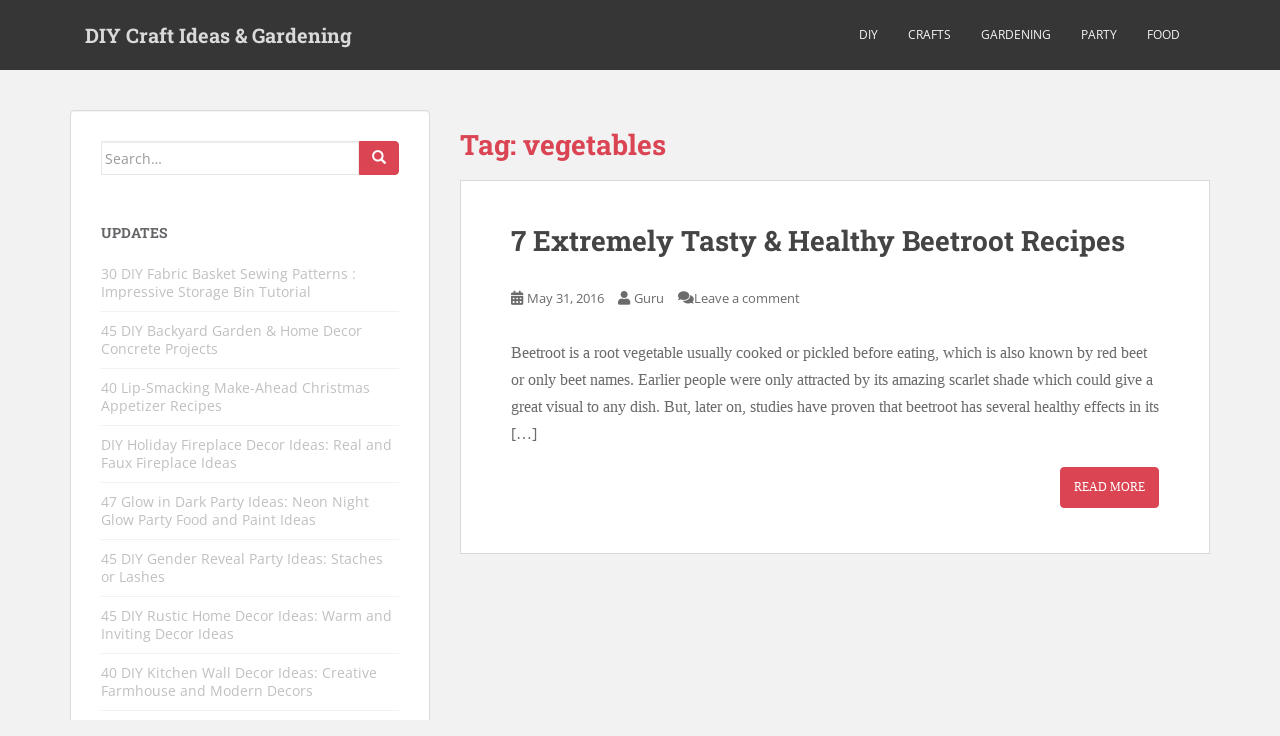

--- FILE ---
content_type: text/html; charset=UTF-8
request_url: https://diycraftsfood.trulyhandpicked.com/tag/vegetables
body_size: 7765
content:
<!doctype html>





<html class="no-js" lang="en-US"> 
<head>
<meta charset="UTF-8"><link rel="preload" href="https://diycraftsfood.trulyhandpicked.com/wp-content/cache/fvm/min/1695898255-css76de7377def871afdb96a85b782355de36f2b95c564ecf14b7c600918ef59.css" as="style" media="all" />
<link rel="preload" href="https://diycraftsfood.trulyhandpicked.com/wp-content/cache/fvm/min/1695898255-css60331c1b4ce6312576d26c9b13bf85e312226a3c3215dc3696986c1dc4ed6.css" as="style" media="all" />
<link rel="preload" href="https://diycraftsfood.trulyhandpicked.com/wp-content/cache/fvm/min/1695898255-cssa92fc324212138ed11d22fb167cf2f190fcefb6524a6cc0f00c0a9ad6957d.css" as="style" media="all" />
<link rel="preload" href="https://diycraftsfood.trulyhandpicked.com/wp-content/cache/fvm/min/1695898255-css2d2500b693104d8b2a7707a21b2e328af0bd5c4d62a07f6041521d090358a.css" as="style" media="all" />
<link rel="preload" href="https://diycraftsfood.trulyhandpicked.com/wp-content/cache/fvm/min/1695898255-css85f9800355f3ba0c4dd7ae13b4003762463a6338a67b1a6cccef33548bf7a.css" as="style" media="all" />
<link rel="preload" href="https://diycraftsfood.trulyhandpicked.com/wp-content/cache/fvm/min/1695898255-cssf7dca1d5a40c67ef6db81592aac26862476698cb47959da2c82d7631925e4.css" as="style" media="all" />
<link rel="preload" href="https://diycraftsfood.trulyhandpicked.com/wp-content/cache/fvm/min/1695898255-cssa7c20056eabfde9dd6023a84c340dc8d3e6954cad7f061dc1114686884b3a.css" as="style" media="all" />
<link rel="preload" href="https://diycraftsfood.trulyhandpicked.com/wp-content/cache/fvm/min/1695898255-cssf0451ee9605499c9b78898376933341558e8d43e1e4ff3fd8416c56357944.css" as="style" media="all" /><script data-cfasync="false">if(navigator.userAgent.match(/MSIE|Internet Explorer/i)||navigator.userAgent.match(/Trident\/7\..*?rv:11/i)){var href=document.location.href;if(!href.match(/[?&]iebrowser/)){if(href.indexOf("?")==-1){if(href.indexOf("#")==-1){document.location.href=href+"?iebrowser=1"}else{document.location.href=href.replace("#","?iebrowser=1#")}}else{if(href.indexOf("#")==-1){document.location.href=href+"&iebrowser=1"}else{document.location.href=href.replace("#","&iebrowser=1#")}}}}</script>
<script data-cfasync="false">class FVMLoader{constructor(e){this.triggerEvents=e,this.eventOptions={passive:!0},this.userEventListener=this.triggerListener.bind(this),this.delayedScripts={normal:[],async:[],defer:[]},this.allJQueries=[]}_addUserInteractionListener(e){this.triggerEvents.forEach(t=>window.addEventListener(t,e.userEventListener,e.eventOptions))}_removeUserInteractionListener(e){this.triggerEvents.forEach(t=>window.removeEventListener(t,e.userEventListener,e.eventOptions))}triggerListener(){this._removeUserInteractionListener(this),"loading"===document.readyState?document.addEventListener("DOMContentLoaded",this._loadEverythingNow.bind(this)):this._loadEverythingNow()}async _loadEverythingNow(){this._runAllDelayedCSS(),this._delayEventListeners(),this._delayJQueryReady(this),this._handleDocumentWrite(),this._registerAllDelayedScripts(),await this._loadScriptsFromList(this.delayedScripts.normal),await this._loadScriptsFromList(this.delayedScripts.defer),await this._loadScriptsFromList(this.delayedScripts.async),await this._triggerDOMContentLoaded(),await this._triggerWindowLoad(),window.dispatchEvent(new Event("wpr-allScriptsLoaded"))}_registerAllDelayedScripts(){document.querySelectorAll("script[type=fvmdelay]").forEach(e=>{e.hasAttribute("src")?e.hasAttribute("async")&&!1!==e.async?this.delayedScripts.async.push(e):e.hasAttribute("defer")&&!1!==e.defer||"module"===e.getAttribute("data-type")?this.delayedScripts.defer.push(e):this.delayedScripts.normal.push(e):this.delayedScripts.normal.push(e)})}_runAllDelayedCSS(){document.querySelectorAll("link[rel=fvmdelay]").forEach(e=>{e.setAttribute("rel","stylesheet")})}async _transformScript(e){return await this._requestAnimFrame(),new Promise(t=>{const n=document.createElement("script");let r;[...e.attributes].forEach(e=>{let t=e.nodeName;"type"!==t&&("data-type"===t&&(t="type",r=e.nodeValue),n.setAttribute(t,e.nodeValue))}),e.hasAttribute("src")?(n.addEventListener("load",t),n.addEventListener("error",t)):(n.text=e.text,t()),e.parentNode.replaceChild(n,e)})}async _loadScriptsFromList(e){const t=e.shift();return t?(await this._transformScript(t),this._loadScriptsFromList(e)):Promise.resolve()}_delayEventListeners(){let e={};function t(t,n){!function(t){function n(n){return e[t].eventsToRewrite.indexOf(n)>=0?"wpr-"+n:n}e[t]||(e[t]={originalFunctions:{add:t.addEventListener,remove:t.removeEventListener},eventsToRewrite:[]},t.addEventListener=function(){arguments[0]=n(arguments[0]),e[t].originalFunctions.add.apply(t,arguments)},t.removeEventListener=function(){arguments[0]=n(arguments[0]),e[t].originalFunctions.remove.apply(t,arguments)})}(t),e[t].eventsToRewrite.push(n)}function n(e,t){let n=e[t];Object.defineProperty(e,t,{get:()=>n||function(){},set(r){e["wpr"+t]=n=r}})}t(document,"DOMContentLoaded"),t(window,"DOMContentLoaded"),t(window,"load"),t(window,"pageshow"),t(document,"readystatechange"),n(document,"onreadystatechange"),n(window,"onload"),n(window,"onpageshow")}_delayJQueryReady(e){let t=window.jQuery;Object.defineProperty(window,"jQuery",{get:()=>t,set(n){if(n&&n.fn&&!e.allJQueries.includes(n)){n.fn.ready=n.fn.init.prototype.ready=function(t){e.domReadyFired?t.bind(document)(n):document.addEventListener("DOMContentLoaded2",()=>t.bind(document)(n))};const t=n.fn.on;n.fn.on=n.fn.init.prototype.on=function(){if(this[0]===window){function e(e){return e.split(" ").map(e=>"load"===e||0===e.indexOf("load.")?"wpr-jquery-load":e).join(" ")}"string"==typeof arguments[0]||arguments[0]instanceof String?arguments[0]=e(arguments[0]):"object"==typeof arguments[0]&&Object.keys(arguments[0]).forEach(t=>{delete Object.assign(arguments[0],{[e(t)]:arguments[0][t]})[t]})}return t.apply(this,arguments),this},e.allJQueries.push(n)}t=n}})}async _triggerDOMContentLoaded(){this.domReadyFired=!0,await this._requestAnimFrame(),document.dispatchEvent(new Event("DOMContentLoaded2")),await this._requestAnimFrame(),window.dispatchEvent(new Event("DOMContentLoaded2")),await this._requestAnimFrame(),document.dispatchEvent(new Event("wpr-readystatechange")),await this._requestAnimFrame(),document.wpronreadystatechange&&document.wpronreadystatechange()}async _triggerWindowLoad(){await this._requestAnimFrame(),window.dispatchEvent(new Event("wpr-load")),await this._requestAnimFrame(),window.wpronload&&window.wpronload(),await this._requestAnimFrame(),this.allJQueries.forEach(e=>e(window).trigger("wpr-jquery-load")),window.dispatchEvent(new Event("wpr-pageshow")),await this._requestAnimFrame(),window.wpronpageshow&&window.wpronpageshow()}_handleDocumentWrite(){const e=new Map;document.write=document.writeln=function(t){const n=document.currentScript,r=document.createRange(),i=n.parentElement;let a=e.get(n);void 0===a&&(a=n.nextSibling,e.set(n,a));const s=document.createDocumentFragment();r.setStart(s,0),s.appendChild(r.createContextualFragment(t)),i.insertBefore(s,a)}}async _requestAnimFrame(){return new Promise(e=>requestAnimationFrame(e))}static run(){const e=new FVMLoader(["keydown","mousemove","touchmove","touchstart","touchend","wheel"]);e._addUserInteractionListener(e)}}FVMLoader.run();</script><meta name="viewport" content="width=device-width, initial-scale=1"><meta name="theme-color" content=""><meta name='robots' content='noindex, follow' /><title>vegetables Archives - DIY Craft Ideas &amp; Gardening</title><meta property="og:locale" content="en_US" /><meta property="og:type" content="article" /><meta property="og:title" content="vegetables Archives - DIY Craft Ideas &amp; Gardening" /><meta property="og:url" content="https://diycraftsfood.trulyhandpicked.com/tag/vegetables" /><meta property="og:site_name" content="DIY Craft Ideas &amp; Gardening" /><meta name="twitter:card" content="summary" /><script type="application/ld+json" class="yoast-schema-graph">{"@context":"https://schema.org","@graph":[{"@type":"WebSite","@id":"https://diycraftsfood.trulyhandpicked.com/#website","url":"https://diycraftsfood.trulyhandpicked.com/","name":"DIY Craft Ideas &amp; Gardening","description":"Inspiring DIY Crafts Ideas Gardening &amp; Party Ideas","potentialAction":[{"@type":"SearchAction","target":{"@type":"EntryPoint","urlTemplate":"https://diycraftsfood.trulyhandpicked.com/?s={search_term_string}"},"query-input":"required name=search_term_string"}],"inLanguage":"en-US"},{"@type":"CollectionPage","@id":"https://diycraftsfood.trulyhandpicked.com/tag/vegetables#webpage","url":"https://diycraftsfood.trulyhandpicked.com/tag/vegetables","name":"vegetables Archives - DIY Craft Ideas &amp; Gardening","isPartOf":{"@id":"https://diycraftsfood.trulyhandpicked.com/#website"},"breadcrumb":{"@id":"https://diycraftsfood.trulyhandpicked.com/tag/vegetables#breadcrumb"},"inLanguage":"en-US","potentialAction":[{"@type":"ReadAction","target":["https://diycraftsfood.trulyhandpicked.com/tag/vegetables"]}]},{"@type":"BreadcrumbList","@id":"https://diycraftsfood.trulyhandpicked.com/tag/vegetables#breadcrumb","itemListElement":[{"@type":"ListItem","position":1,"name":"Home","item":"https://diycraftsfood.trulyhandpicked.com/"},{"@type":"ListItem","position":2,"name":"vegetables"}]}]}</script><link rel="alternate" type="application/rss+xml" title="DIY Craft Ideas &amp; Gardening &raquo; Feed" href="https://diycraftsfood.trulyhandpicked.com/feed" /><link rel="alternate" type="application/rss+xml" title="DIY Craft Ideas &amp; Gardening &raquo; Comments Feed" href="https://diycraftsfood.trulyhandpicked.com/comments/feed" /><link rel="alternate" type="application/rss+xml" title="DIY Craft Ideas &amp; Gardening &raquo; vegetables Tag Feed" href="https://diycraftsfood.trulyhandpicked.com/tag/vegetables/feed" />


<link rel="profile" href="http://gmpg.org/xfn/11">



	
	
	
	
	
	
	
	
	
	







<link rel='stylesheet' id='formidable-css'  href='https://diycraftsfood.trulyhandpicked.com/wp-content/cache/fvm/min/1695898255-css76de7377def871afdb96a85b782355de36f2b95c564ecf14b7c600918ef59.css' type='text/css' media='all' />
<link rel='stylesheet' id='wp-block-library-css'  href='https://diycraftsfood.trulyhandpicked.com/wp-content/cache/fvm/min/1695898255-css60331c1b4ce6312576d26c9b13bf85e312226a3c3215dc3696986c1dc4ed6.css' type='text/css' media='all' />
<style id='global-styles-inline-css' type='text/css' media="all">body{--wp--preset--color--black:#000000;--wp--preset--color--cyan-bluish-gray:#abb8c3;--wp--preset--color--white:#ffffff;--wp--preset--color--pale-pink:#f78da7;--wp--preset--color--vivid-red:#cf2e2e;--wp--preset--color--luminous-vivid-orange:#ff6900;--wp--preset--color--luminous-vivid-amber:#fcb900;--wp--preset--color--light-green-cyan:#7bdcb5;--wp--preset--color--vivid-green-cyan:#00d084;--wp--preset--color--pale-cyan-blue:#8ed1fc;--wp--preset--color--vivid-cyan-blue:#0693e3;--wp--preset--color--vivid-purple:#9b51e0;--wp--preset--gradient--vivid-cyan-blue-to-vivid-purple:linear-gradient(135deg,rgba(6,147,227,1) 0%,rgb(155,81,224) 100%);--wp--preset--gradient--light-green-cyan-to-vivid-green-cyan:linear-gradient(135deg,rgb(122,220,180) 0%,rgb(0,208,130) 100%);--wp--preset--gradient--luminous-vivid-amber-to-luminous-vivid-orange:linear-gradient(135deg,rgba(252,185,0,1) 0%,rgba(255,105,0,1) 100%);--wp--preset--gradient--luminous-vivid-orange-to-vivid-red:linear-gradient(135deg,rgba(255,105,0,1) 0%,rgb(207,46,46) 100%);--wp--preset--gradient--very-light-gray-to-cyan-bluish-gray:linear-gradient(135deg,rgb(238,238,238) 0%,rgb(169,184,195) 100%);--wp--preset--gradient--cool-to-warm-spectrum:linear-gradient(135deg,rgb(74,234,220) 0%,rgb(151,120,209) 20%,rgb(207,42,186) 40%,rgb(238,44,130) 60%,rgb(251,105,98) 80%,rgb(254,248,76) 100%);--wp--preset--gradient--blush-light-purple:linear-gradient(135deg,rgb(255,206,236) 0%,rgb(152,150,240) 100%);--wp--preset--gradient--blush-bordeaux:linear-gradient(135deg,rgb(254,205,165) 0%,rgb(254,45,45) 50%,rgb(107,0,62) 100%);--wp--preset--gradient--luminous-dusk:linear-gradient(135deg,rgb(255,203,112) 0%,rgb(199,81,192) 50%,rgb(65,88,208) 100%);--wp--preset--gradient--pale-ocean:linear-gradient(135deg,rgb(255,245,203) 0%,rgb(182,227,212) 50%,rgb(51,167,181) 100%);--wp--preset--gradient--electric-grass:linear-gradient(135deg,rgb(202,248,128) 0%,rgb(113,206,126) 100%);--wp--preset--gradient--midnight:linear-gradient(135deg,rgb(2,3,129) 0%,rgb(40,116,252) 100%);--wp--preset--duotone--dark-grayscale:url('#wp-duotone-dark-grayscale');--wp--preset--duotone--grayscale:url('#wp-duotone-grayscale');--wp--preset--duotone--purple-yellow:url('#wp-duotone-purple-yellow');--wp--preset--duotone--blue-red:url('#wp-duotone-blue-red');--wp--preset--duotone--midnight:url('#wp-duotone-midnight');--wp--preset--duotone--magenta-yellow:url('#wp-duotone-magenta-yellow');--wp--preset--duotone--purple-green:url('#wp-duotone-purple-green');--wp--preset--duotone--blue-orange:url('#wp-duotone-blue-orange');--wp--preset--font-size--small:13px;--wp--preset--font-size--medium:20px;--wp--preset--font-size--large:36px;--wp--preset--font-size--x-large:42px}.has-black-color{color:var(--wp--preset--color--black)!important}.has-cyan-bluish-gray-color{color:var(--wp--preset--color--cyan-bluish-gray)!important}.has-white-color{color:var(--wp--preset--color--white)!important}.has-pale-pink-color{color:var(--wp--preset--color--pale-pink)!important}.has-vivid-red-color{color:var(--wp--preset--color--vivid-red)!important}.has-luminous-vivid-orange-color{color:var(--wp--preset--color--luminous-vivid-orange)!important}.has-luminous-vivid-amber-color{color:var(--wp--preset--color--luminous-vivid-amber)!important}.has-light-green-cyan-color{color:var(--wp--preset--color--light-green-cyan)!important}.has-vivid-green-cyan-color{color:var(--wp--preset--color--vivid-green-cyan)!important}.has-pale-cyan-blue-color{color:var(--wp--preset--color--pale-cyan-blue)!important}.has-vivid-cyan-blue-color{color:var(--wp--preset--color--vivid-cyan-blue)!important}.has-vivid-purple-color{color:var(--wp--preset--color--vivid-purple)!important}.has-black-background-color{background-color:var(--wp--preset--color--black)!important}.has-cyan-bluish-gray-background-color{background-color:var(--wp--preset--color--cyan-bluish-gray)!important}.has-white-background-color{background-color:var(--wp--preset--color--white)!important}.has-pale-pink-background-color{background-color:var(--wp--preset--color--pale-pink)!important}.has-vivid-red-background-color{background-color:var(--wp--preset--color--vivid-red)!important}.has-luminous-vivid-orange-background-color{background-color:var(--wp--preset--color--luminous-vivid-orange)!important}.has-luminous-vivid-amber-background-color{background-color:var(--wp--preset--color--luminous-vivid-amber)!important}.has-light-green-cyan-background-color{background-color:var(--wp--preset--color--light-green-cyan)!important}.has-vivid-green-cyan-background-color{background-color:var(--wp--preset--color--vivid-green-cyan)!important}.has-pale-cyan-blue-background-color{background-color:var(--wp--preset--color--pale-cyan-blue)!important}.has-vivid-cyan-blue-background-color{background-color:var(--wp--preset--color--vivid-cyan-blue)!important}.has-vivid-purple-background-color{background-color:var(--wp--preset--color--vivid-purple)!important}.has-black-border-color{border-color:var(--wp--preset--color--black)!important}.has-cyan-bluish-gray-border-color{border-color:var(--wp--preset--color--cyan-bluish-gray)!important}.has-white-border-color{border-color:var(--wp--preset--color--white)!important}.has-pale-pink-border-color{border-color:var(--wp--preset--color--pale-pink)!important}.has-vivid-red-border-color{border-color:var(--wp--preset--color--vivid-red)!important}.has-luminous-vivid-orange-border-color{border-color:var(--wp--preset--color--luminous-vivid-orange)!important}.has-luminous-vivid-amber-border-color{border-color:var(--wp--preset--color--luminous-vivid-amber)!important}.has-light-green-cyan-border-color{border-color:var(--wp--preset--color--light-green-cyan)!important}.has-vivid-green-cyan-border-color{border-color:var(--wp--preset--color--vivid-green-cyan)!important}.has-pale-cyan-blue-border-color{border-color:var(--wp--preset--color--pale-cyan-blue)!important}.has-vivid-cyan-blue-border-color{border-color:var(--wp--preset--color--vivid-cyan-blue)!important}.has-vivid-purple-border-color{border-color:var(--wp--preset--color--vivid-purple)!important}.has-vivid-cyan-blue-to-vivid-purple-gradient-background{background:var(--wp--preset--gradient--vivid-cyan-blue-to-vivid-purple)!important}.has-light-green-cyan-to-vivid-green-cyan-gradient-background{background:var(--wp--preset--gradient--light-green-cyan-to-vivid-green-cyan)!important}.has-luminous-vivid-amber-to-luminous-vivid-orange-gradient-background{background:var(--wp--preset--gradient--luminous-vivid-amber-to-luminous-vivid-orange)!important}.has-luminous-vivid-orange-to-vivid-red-gradient-background{background:var(--wp--preset--gradient--luminous-vivid-orange-to-vivid-red)!important}.has-very-light-gray-to-cyan-bluish-gray-gradient-background{background:var(--wp--preset--gradient--very-light-gray-to-cyan-bluish-gray)!important}.has-cool-to-warm-spectrum-gradient-background{background:var(--wp--preset--gradient--cool-to-warm-spectrum)!important}.has-blush-light-purple-gradient-background{background:var(--wp--preset--gradient--blush-light-purple)!important}.has-blush-bordeaux-gradient-background{background:var(--wp--preset--gradient--blush-bordeaux)!important}.has-luminous-dusk-gradient-background{background:var(--wp--preset--gradient--luminous-dusk)!important}.has-pale-ocean-gradient-background{background:var(--wp--preset--gradient--pale-ocean)!important}.has-electric-grass-gradient-background{background:var(--wp--preset--gradient--electric-grass)!important}.has-midnight-gradient-background{background:var(--wp--preset--gradient--midnight)!important}.has-small-font-size{font-size:var(--wp--preset--font-size--small)!important}.has-medium-font-size{font-size:var(--wp--preset--font-size--medium)!important}.has-large-font-size{font-size:var(--wp--preset--font-size--large)!important}.has-x-large-font-size{font-size:var(--wp--preset--font-size--x-large)!important}</style>
<link rel='stylesheet' id='sparkling-bootstrap-css'  href='https://diycraftsfood.trulyhandpicked.com/wp-content/cache/fvm/min/1695898255-cssa92fc324212138ed11d22fb167cf2f190fcefb6524a6cc0f00c0a9ad6957d.css' type='text/css' media='all' />
<link rel='stylesheet' id='sparkling-icons-css'  href='https://diycraftsfood.trulyhandpicked.com/wp-content/cache/fvm/min/1695898255-css2d2500b693104d8b2a7707a21b2e328af0bd5c4d62a07f6041521d090358a.css' type='text/css' media='all' />
<link rel='stylesheet' id='sparkling-fonts-css'  href='https://diycraftsfood.trulyhandpicked.com/wp-content/cache/fvm/min/1695898255-css85f9800355f3ba0c4dd7ae13b4003762463a6338a67b1a6cccef33548bf7a.css' type='text/css' media='all' />
<link rel='stylesheet' id='sparkling-style-css'  href='https://diycraftsfood.trulyhandpicked.com/wp-content/cache/fvm/min/1695898255-cssf7dca1d5a40c67ef6db81592aac26862476698cb47959da2c82d7631925e4.css' type='text/css' media='all' />
<link rel='stylesheet' id='jquery-lazyloadxt-fadein-css-css'  href='https://diycraftsfood.trulyhandpicked.com/wp-content/cache/fvm/min/1695898255-cssa7c20056eabfde9dd6023a84c340dc8d3e6954cad7f061dc1114686884b3a.css' type='text/css' media='all' />
<link rel='stylesheet' id='a3a3_lazy_load-css'  href='https://diycraftsfood.trulyhandpicked.com/wp-content/cache/fvm/min/1695898255-cssf0451ee9605499c9b78898376933341558e8d43e1e4ff3fd8416c56357944.css' type='text/css' media='all' />
<script type='text/javascript' src='https://diycraftsfood.trulyhandpicked.com/wp-includes/js/jquery/jquery.min.js?ver=3.6.0' id='jquery-core-js'></script>
<script type='text/javascript' src='https://diycraftsfood.trulyhandpicked.com/wp-includes/js/jquery/jquery-migrate.min.js?ver=3.3.2' id='jquery-migrate-js'></script>
<script type='text/javascript' src='https://diycraftsfood.trulyhandpicked.com/wp-content/themes/sparkling/assets/js/vendor/bootstrap.min.js?ver=6.0.11' id='sparkling-bootstrapjs-js'></script>
<script type='text/javascript' src='https://diycraftsfood.trulyhandpicked.com/wp-content/themes/sparkling/assets/js/functions.js?ver=20180503' id='sparkling-functions-js'></script>

 
<style type="text/css" media="all">.entry-content{font-family:Georgia}.entry-content{font-size:16px}</style><style type="text/css" media="all">.broken_link,a.broken_link{text-decoration:line-through}</style>		<style type="text/css" media="all">.navbar>.container .navbar-brand{color:#dadada}</style>
	<script async src="//pagead2.googlesyndication.com/pagead/js/adsbygoogle.js"></script>
<script>
     (adsbygoogle = window.adsbygoogle || []).push({
          google_ad_client: "ca-pub-0921188669341159",
          enable_page_level_ads: true
     });
</script>
</head>

<body class="archive tag tag-vegetables tag-443 group-blog">
<a class="sr-only sr-only-focusable" href="#content">Skip to main content</a>
<div id="page" class="hfeed site">

	<header id="masthead" class="site-header" role="banner">
		<nav class="navbar navbar-default" role="navigation">
			<div class="container">
				<div class="row">
					<div class="site-navigation-inner col-sm-12">
						<div class="navbar-header">


														<div id="logo">
															<p class="site-name">																		<a class="navbar-brand" href="https://diycraftsfood.trulyhandpicked.com/" title="DIY Craft Ideas &amp; Gardening" rel="home">DIY Craft Ideas &amp; Gardening</a>
																</p>																													</div>

							<button type="button" class="btn navbar-toggle" data-toggle="collapse" data-target=".navbar-ex1-collapse">
								<span class="sr-only">Toggle navigation</span>
								<span class="icon-bar"></span>
								<span class="icon-bar"></span>
								<span class="icon-bar"></span>
							</button>
						</div>



						<div class="collapse navbar-collapse navbar-ex1-collapse"><ul id="menu-topb" class="nav navbar-nav"><li id="menu-item-722" class="menu-item menu-item-type-taxonomy menu-item-object-category menu-item-722"><a href="https://diycraftsfood.trulyhandpicked.com/diy">DIY</a></li>
<li id="menu-item-725" class="menu-item menu-item-type-taxonomy menu-item-object-category menu-item-725"><a href="https://diycraftsfood.trulyhandpicked.com/crafts">Crafts</a></li>
<li id="menu-item-726" class="menu-item menu-item-type-taxonomy menu-item-object-category menu-item-726"><a href="https://diycraftsfood.trulyhandpicked.com/gardening">Gardening</a></li>
<li id="menu-item-7518" class="menu-item menu-item-type-taxonomy menu-item-object-category menu-item-7518"><a href="https://diycraftsfood.trulyhandpicked.com/party">Party</a></li>
<li id="menu-item-7519" class="menu-item menu-item-type-taxonomy menu-item-object-category menu-item-7519"><a href="https://diycraftsfood.trulyhandpicked.com/food">Food</a></li>
</ul></div>


					</div>
				</div>
			</div>
		</nav>
	</header>

	<div id="content" class="site-content">

		<div class="top-section">
								</div>

		<div class="container main-content-area">
						<div class="row side-pull-right">
				<div class="main-content-inner col-sm-12 col-md-8">

	 <div id="primary" class="content-area">
		 <main id="main" class="site-main" role="main">

			
				<header class="page-header">
					<h1 class="page-title">Tag: <span>vegetables</span></h1>				</header>

				
<article id="post-609" class="post-609 post type-post status-publish format-standard hentry category-diy category-food tag-beetroot tag-beetroot-dip tag-beetroot-halwa tag-beetroot-juice tag-beetroot-poriyal tag-beetroot-soup tag-cake-recipes tag-diy tag-juice-recipes tag-recipes tag-salad-recipes tag-soup-recipes tag-vegetables">
	<div class="blog-item-wrap">
				<a href="https://diycraftsfood.trulyhandpicked.com/609" title="7 Extremely Tasty &#038; Healthy Beetroot Recipes" >
							</a>
		<div class="post-inner-content">
			<header class="entry-header page-header">

				<h2 class="entry-title"><a href="https://diycraftsfood.trulyhandpicked.com/609" rel="bookmark">7 Extremely Tasty &#038; Healthy Beetroot Recipes</a></h2>

								<div class="entry-meta">
					<span class="posted-on"><i class="fa fa-calendar-alt"></i> <a href="https://diycraftsfood.trulyhandpicked.com/609" rel="bookmark"><time class="entry-date published" datetime="2016-05-31T04:15:16+00:00">May 31, 2016</time><time class="updated" datetime="2016-05-31T13:02:02+00:00">May 31, 2016</time></a></span><span class="byline"> <i class="fa fa-user"></i> <span class="author vcard"><a class="url fn n" href="https://diycraftsfood.trulyhandpicked.com/author/admin">Guru</a></span></span>				<span class="comments-link"><i class="fa fa-comments"></i><a href="https://diycraftsfood.trulyhandpicked.com/609#respond">Leave a comment</a></span>
				
				
				</div>
							</header>

						<div class="entry-content">

				<p>Beetroot is a root vegetable usually cooked or pickled before eating, which is also known by red beet or only beet names. Earlier people were only attracted by its amazing scarlet shade which could give a great visual to any dish. But, later on, studies have proven that beetroot has several healthy effects in its [&hellip;]</p>
					<p><a class="btn btn-default read-more" href="https://diycraftsfood.trulyhandpicked.com/609" title="7 Extremely Tasty &#038; Healthy Beetroot Recipes">Read More</a></p>
				
							</div>
					</div>
	</div>
</article>

		 </main>
	 </div>

	</div>
<div id="secondary" class="widget-area col-sm-12 col-md-4" role="complementary">
	<div class="well">
				<aside id="search-4" class="widget widget_search">
<form role="search" method="get" class="form-search" action="https://diycraftsfood.trulyhandpicked.com/">
  <div class="input-group">
	  <label class="screen-reader-text" for="s">Search for:</label>
	<input type="text" class="form-control search-query" placeholder="Search&hellip;" value="" name="s" title="Search for:" />
	<span class="input-group-btn">
	  <button type="submit" class="btn btn-default" name="submit" id="searchsubmit" value="Search"><span class="glyphicon glyphicon-search"></span></button>
	</span>
  </div>
</form>
</aside>
		<aside id="recent-posts-4" class="widget widget_recent_entries">
		<h3 class="widget-title">Updates</h3>
		<ul>
											<li>
					<a href="https://diycraftsfood.trulyhandpicked.com/12179">30 DIY Fabric Basket Sewing Patterns : Impressive Storage Bin Tutorial</a>
									</li>
											<li>
					<a href="https://diycraftsfood.trulyhandpicked.com/12127">45 DIY Backyard Garden &#038; Home Decor Concrete Projects</a>
									</li>
											<li>
					<a href="https://diycraftsfood.trulyhandpicked.com/12079">40 Lip-Smacking Make-Ahead Christmas Appetizer Recipes</a>
									</li>
											<li>
					<a href="https://diycraftsfood.trulyhandpicked.com/12031">DIY Holiday Fireplace Decor Ideas: Real and Faux Fireplace Ideas</a>
									</li>
											<li>
					<a href="https://diycraftsfood.trulyhandpicked.com/11953">47 Glow in Dark Party Ideas: Neon Night Glow Party Food and Paint Ideas</a>
									</li>
											<li>
					<a href="https://diycraftsfood.trulyhandpicked.com/11897">45 DIY Gender Reveal Party Ideas: Staches or Lashes</a>
									</li>
											<li>
					<a href="https://diycraftsfood.trulyhandpicked.com/11838">45 DIY Rustic Home Decor Ideas: Warm and Inviting Decor Ideas</a>
									</li>
											<li>
					<a href="https://diycraftsfood.trulyhandpicked.com/11775">40 DIY Kitchen Wall Decor Ideas: Creative Farmhouse and Modern Decors</a>
									</li>
											<li>
					<a href="https://diycraftsfood.trulyhandpicked.com/11730">30 Impressive Rock Painting Ideas: Painted Stones (Pictures)</a>
									</li>
											<li>
					<a href="https://diycraftsfood.trulyhandpicked.com/11715">DIY Dog House Ideas: Handpicked Budget &#038; Insulated House Plans</a>
									</li>
											<li>
					<a href="https://diycraftsfood.trulyhandpicked.com/11697">Homemade Play Dough Recipe: Non Toxic and Kid Friendly</a>
									</li>
											<li>
					<a href="https://diycraftsfood.trulyhandpicked.com/11615">60 DIY Christmas Treats: Irresistibly Easy Christmas Desserts and Cookies</a>
									</li>
											<li>
					<a href="https://diycraftsfood.trulyhandpicked.com/11564">30 Christmas Table Decor Ideas: Appealing Holiday Table Settings</a>
									</li>
											<li>
					<a href="https://diycraftsfood.trulyhandpicked.com/11361">42 DIY Outdoor Bar Ideas: Bar Themes &#038; Furniture (On Budget)</a>
									</li>
											<li>
					<a href="https://diycraftsfood.trulyhandpicked.com/11225">DIY 50 Stuffed Animal Toy Storage Ideas</a>
									</li>
					</ul>

		</aside>	</div>
</div>
		</div>
	</div>
</div>

	<div id="footer-area">
		<div class="container footer-inner">
			<div class="row">
				
	
	<div class="footer-widget-area">
				<div class="col-sm-4 footer-widget" role="complementary">
			<div id="pages-4" class="widget widget_pages"><h3 class="widgettitle">Pages</h3>
			<ul>
				<li class="page_item page-item-508"><a href="https://diycraftsfood.trulyhandpicked.com/contact-us">Contact us</a></li>
<li class="page_item page-item-506"><a href="https://diycraftsfood.trulyhandpicked.com/disclaimer">Disclaimer</a></li>
<li class="page_item page-item-2"><a href="https://diycraftsfood.trulyhandpicked.com/privacy-policy">Privacy Policy</a></li>
			</ul>

			</div>		</div>
		
		
			</div>
			</div>
		</div>

		<footer id="colophon" class="site-footer" role="contentinfo">
			<div class="site-info container">
				<div class="row">
										<nav role="navigation" class="col-md-6">
											</nav>
					<div class="copyright col-md-6">
						sparkling						Theme by <a href="http://colorlib.com/" target="_blank">Colorlib</a> Powered by <a href="http://wordpress.org/" target="_blank">WordPress</a>					</div>
				</div>
			</div>
			<div class="scroll-to-top"><i class="fa fa-angle-up"></i></div>
		</footer>
	</div>
</div>

		<script type="text/javascript">
		  jQuery(document).ready(function ($) {
			if ($(window).width() >= 767) {
			  $('.navbar-nav > li.menu-item > a').click(function () {
				if ($(this).attr('target') !== '_blank') {
				  window.location = $(this).attr('href')
				}
			  })
			}
		  })
		</script>
	<script type='text/javascript' src='https://diycraftsfood.trulyhandpicked.com/wp-content/themes/sparkling/assets/js/skip-link-focus-fix.min.js?ver=20140222' id='sparkling-skip-link-focus-fix-js'></script>
<script type='text/javascript' id='jquery-lazyloadxt-js-extra'>
/* <![CDATA[ */
var a3_lazyload_params = {"apply_images":"1","apply_videos":"1"};
/* ]]> */
</script>
<script type='text/javascript' src='//diycraftsfood.trulyhandpicked.com/wp-content/plugins/a3-lazy-load/assets/js/jquery.lazyloadxt.extra.min.js?ver=2.4.8' id='jquery-lazyloadxt-js'></script>
<script type='text/javascript' src='//diycraftsfood.trulyhandpicked.com/wp-content/plugins/a3-lazy-load/assets/js/jquery.lazyloadxt.srcset.min.js?ver=2.4.8' id='jquery-lazyloadxt-srcset-js'></script>
<script type='text/javascript' id='jquery-lazyloadxt-extend-js-extra'>
/* <![CDATA[ */
var a3_lazyload_extend_params = {"edgeY":"0","horizontal_container_classnames":""};
/* ]]> */
</script>
<script type='text/javascript' src='//diycraftsfood.trulyhandpicked.com/wp-content/plugins/a3-lazy-load/assets/js/jquery.lazyloadxt.extend.js?ver=2.4.8' id='jquery-lazyloadxt-extend-js'></script>

</body>
</html>
<!--Cached using Nginx-Helper on 2026-01-17 13:22:47. It took 21 queries executed in 0.433 seconds.-->
<!--Visit http://wordpress.org/extend/plugins/nginx-helper/faq/ for more details-->

--- FILE ---
content_type: text/html; charset=utf-8
request_url: https://www.google.com/recaptcha/api2/aframe
body_size: 268
content:
<!DOCTYPE HTML><html><head><meta http-equiv="content-type" content="text/html; charset=UTF-8"></head><body><script nonce="43xROlslOsZh9ZSN_B3gGA">/** Anti-fraud and anti-abuse applications only. See google.com/recaptcha */ try{var clients={'sodar':'https://pagead2.googlesyndication.com/pagead/sodar?'};window.addEventListener("message",function(a){try{if(a.source===window.parent){var b=JSON.parse(a.data);var c=clients[b['id']];if(c){var d=document.createElement('img');d.src=c+b['params']+'&rc='+(localStorage.getItem("rc::a")?sessionStorage.getItem("rc::b"):"");window.document.body.appendChild(d);sessionStorage.setItem("rc::e",parseInt(sessionStorage.getItem("rc::e")||0)+1);localStorage.setItem("rc::h",'1768656169563');}}}catch(b){}});window.parent.postMessage("_grecaptcha_ready", "*");}catch(b){}</script></body></html>